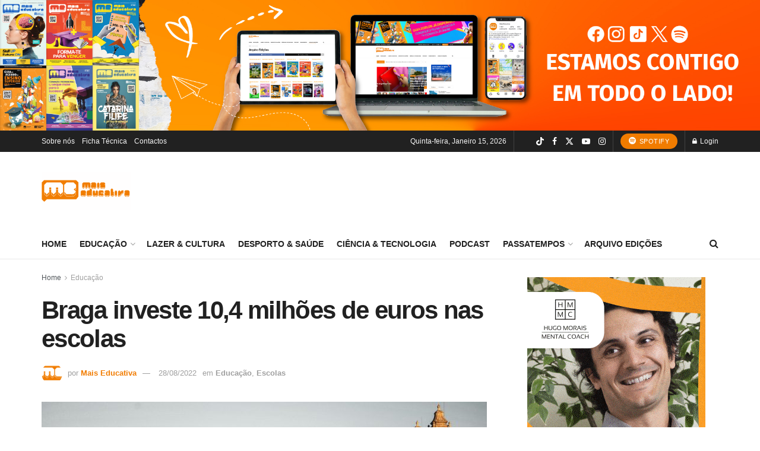

--- FILE ---
content_type: text/html; charset=UTF-8
request_url: https://maiseducativa.com/wp-admin/admin-ajax.php
body_size: -101
content:
{"post_id":87182,"counted":true,"storage":{"name":["pvc_visits[0]"],"value":["1768490829b87182"],"expiry":[1768490829]},"type":"post"}

--- FILE ---
content_type: text/javascript; charset=UTF-8
request_url: https://mavport.com/ser.php?t=AADIV45&f=45&psc=
body_size: 571
content:
if("function"!=typeof amb_sC){function amb_sC(e,t,n){var o=new Date;o.setTime(o.getTime()+24*n*60*60*1e3);var r="expires="+o.toUTCString();document.cookie=e+"="+t+";"+r+";path=/"}function amb_gC(e){for(var t=e+"=",n=decodeURIComponent(document.cookie).split(";"),o=0;o<n.length;o++){for(var r=n[o];" "==r.charAt(0);)r=r.substring(1);if(0==r.indexOf(t))return parseInt(r.substring(t.length,r.length),10)}return""}};if("function"!=typeof amb_sH)function amb_sH(e,n,t){t&&(e.innerHTML="");var i=document.createElement("div");if(i.innerHTML=n,0!==i.children.length)for(var r=0;r<i.children.length;r++){for(var a=i.children[r],l=document.createElement(a.nodeName),d=0;d<a.attributes.length;d++)l.setAttribute(a.attributes[d].nodeName,a.attributes[d].nodeValue);if(0==a.children.length)switch(a.nodeName){case"SCRIPT":a.text&&(l.text=a.text);break;default:a.innerHTML&&(l.innerHTML=a.innerHTML)}else amb_sH(l,a.innerHTML,!1);e.appendChild(l)}else e.innerHTML=n};amb_sH( document.getElementById('AADIV45'),'<a rel="nowfollow" href="https://mavport.com/tra.php?b=450&c=8ab967397497108bea9073c123ac4b93" target="_blank" ><img src="https://mavport.com/data/dbimg/media/450_0.gif" width="300" height="600" /></a>', true);